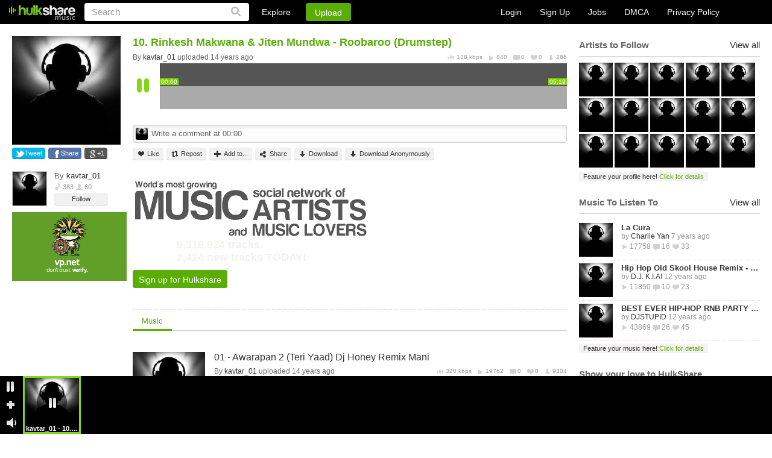

--- FILE ---
content_type: text/html
request_url: https://hulkshare.com/ajax/download_pagination.php?op=relatedMusic&ids=5561974%2C6266437%2C5320244%2C10921023%2C10920994%2C&rid=5381780
body_size: 8583
content:
{"isBase64":true,"html":"[base64]\/[base64]\/[base64]\/[base64]"}

--- FILE ---
content_type: text/xml
request_url: https://hulkshare.com/mp3PlayerScripts/flConfigTracks.php?id=5381780
body_size: 387
content:
<hulkshare><tracks><track_5381780><waveform>https://s3.hulkshare.com/waveform/a/6/9/a69205716c316f1c9be39b931fbd2051_f.png?dd=1388548800</waveform><trackIcon>https://s0.hulkshare.com/song_images/120/default.png</trackIcon><ownerIcon>https://s0.hulkshare.com/avatar_images/120/default.png</ownerIcon><mp3><genres><![CDATA[]]></genres></mp3><comments></comments></track_5381780></tracks></hulkshare>

--- FILE ---
content_type: application/javascript
request_url: https://a.exdynsrv.com/video-slider.js
body_size: 13661
content:
(function(exoDynamicParams) {resolver={options:{maxAllowedVastTagRedirects:3,vastTimeout:5e3},sendRequest:function(e,t,r,i){var a=new XMLHttpRequest;a.onreadystatechange=i,a.open("GET",e,!0),a.withCredentials=t,a.timeout=r,a.send()},processUrl:function(e,t){this.resolveVastTag(e,0,{tracking:[],stopTracking:[],impression:[],clicktracking:[],vastLoaded:!1,videoCta:[]},t)},resolveVastTag:function(e,t,r,i){var a=this;e&&""!=e?(t<=a.options.maxAllowedVastTagRedirects&&a.sendRequest(e,!0,a.options.vastTimeout,(function(){var e=this;if(4!==e.readyState||404!==e.status)if(4!==e.readyState||0!==e.status){if(4===e.readyState&&200===e.status)if(4!==e.readyState||200===e.status){try{var n=e.responseXML}catch(e){return void a.stopProcessAndReportError(5)}if(n){if(a.inLineFound=a.hasInLine(n),!a.inLineFound&&a.hasVastAdTagUri(n)){var s=a.getVastAdTagUriFromWrapper(n);if(!s)return void a.stopProcessAndReportError(7);a.resolveVastTag(s,t,r,i)}t>a.options.maxAllowedVastTagRedirects&&!a.inLineFound?a.stopProcessAndReportError(8):a.processVastXml(n,r,i)}else a.stopProcessAndReportError(6)}else a.stopProcessAndReportError(4)}else a.stopProcessAndReportError(3);else a.stopProcessAndReportError(2)})),t++):a.stopProcessAndReportError(1)},processVastXml:function(e,t,r){var i=this;if(e){var a=e.getElementsByTagName("Impression");null!==a&&i.registerImpressionEvents(a,t);var n=e.getElementsByTagName("Error");null!==n&&i.registerErrorEvents(n,t);var s=null,o=null,l=null,g=e.getElementsByTagName("Extensions");if(g.length&&g[0].getElementsByTagName("Extension").length){var c=g[0].getElementsByTagName("TitleCTA");if(c.length){var d=c[0].getElementsByTagName("DisplayUrl"),h=c[0].getElementsByTagName("PCText"),u=c[0].getElementsByTagName("Tracking");null!=d&&d.length>0&&(s=this.extractNodeData(d[0])),null!=h&&h.length>0&&(o=this.extractNodeData(h[0])),null!=u&&u.length>0&&(l=this.extractNodeData(u[0]));var m={displayUrl:s,ctaText:o,tracking:l};t.videoCta.push(m)}}var p=e.getElementsByTagName("Creative");if(void 0!==p&&p.length){var v,T=p[0].getElementsByTagName("Linear");if(null!=T&&T.length){var f=T[0];i.registerTrackingEvents(f,t),v=i.getClickTrackingEvents(f),i.registerClickTracking(v,t),!i.hasVastAdTagUri(e)&&i.hasInLine(e)&&(t.adFinished=!1,t.adType="linear",t.skipoffset=i.convertTimeStringToSeconds(f.getAttribute("skipoffset")),t.clickthroughUrl=i.getClickThroughUrlFromLinear(f),t.duration=i.getDurationFromLinear(f),t.mediaFile=i.getMediaFileFromLinear(f),t.mediaFileDetails=i.getMediaFileAttributesFromLinear(f),t.iconClick=i.getIconClickThroughFromLinear(f))}var y=p[0].getElementsByTagName("NonLinearAds");if(null!=y&&y.length){var N=y[0];i.registerTrackingEvents(N,t),v=i.getNonLinearClickTrackingEvents(N),i.registerClickTracking(v,t),!i.hasVastAdTagUri(e)&&i.hasInLine(e)&&(t.adType="nonLinear",t.clickthroughUrl=i.getClickThroughUrlFromNonLinear(N),t.duration=i.getDurationFromNonLinear(N),t.dimension=i.getDimensionFromNonLinear(N),t.staticResource=i.getStaticResourceFromNonLinear(N),t.creativeType=i.getCreativeTypeFromStaticResources(N))}!i.hasVastAdTagUri(e)&&i.hasInLine(e)&&(void 0!==t.mediaFile||void 0!==t.staticResource?r(t):i.stopProcessAndReportError(10))}else i.stopProcessAndReportError(11)}else i.stopProcessAndReportError(9)},registerTrackingEvents:function(e,t){for(var r=this.getTrackingFromLinear(e),i="",a=0,n=0;n<r.length;n++)switch(i=r[n].getAttribute("event")){case"start":case"firstQuartile":case"midpoint":case"thirdQuartile":case"complete":void 0===t.tracking[i]&&(t.tracking[i]=[]),void 0===t.stopTracking[i]&&(t.stopTracking[i]=[]),t.tracking[i].push(r[n].childNodes[0].nodeValue),t.stopTracking[i]=!1;break;case"progress":void 0===t.tracking[i]&&(t.tracking[i]=[]),a=this.convertTimeStringToSeconds(r[n].getAttribute("offset")),void 0===t.tracking[i][a]&&(t.tracking[i][a]={elements:[],stopTracking:!1}),t.tracking[i][a].elements.push(r[n].childNodes[0].nodeValue)}},stopProcessAndReportError:function(e){console.log("VAST: failed with error "+e)},hasInLine:function(e){var t=e.getElementsByTagName("InLine");return void 0!==t&&t.length},hasVastAdTagUri:function(e){var t=e.getElementsByTagName("VASTAdTagURI");return void 0!==t&&t.length},extractNodeData:function(e){for(var t="",r=0;r<e.childNodes.length;r++){var i=e.childNodes[r];8===i.nodeType||3===i.nodeType&&/^\s*$/.test(i.nodeValue)||(t+=i.nodeValue)}return t.replace(/(^\s+|\s+$)/g,"")},getVastAdTagUriFromWrapper:function(e){var t=e.getElementsByTagName("Wrapper");if(void 0!==t&&t.length){var r=t[0].getElementsByTagName("VASTAdTagURI");if(r.length)return this.extractNodeData(r[0])}return!1},getMediaFilesFromLinear:function(e){var t=e.getElementsByTagName("MediaFiles");return t.length?t[0].getElementsByTagName("MediaFile"):[]},getMediaFileFromLinear:function(e){var t,r=this.getMediaFilesFromLinear(e);return r.length&&(t=this.extractNodeData(r[0])),t},getIconClickThroughFromLinear:function(e){var t=e.getElementsByTagName("IconClickThrough");return t.length?this.extractNodeData(t[0]):(void 0!==this.displayOptions&&void 0!==this.displayOptions.vastOptions&&(this.displayOptions.vastOptions.adCTAText=!1),"")},getStaticResourceFromNonLinear:function(e){for(var t,r=this.getStaticResourcesFromNonLinear(e),i=0;i<r.length;i++)if(r[i].getAttribute("type")||(t=this.extractNodeData(r[i])),void 0!==this.displayOptions&&void 0!==this.displayOptions.staticResource&&r[i].getAttribute("type")===this.displayOptions.staticResource)return this.extractNodeData(r[i]);return t},getClickTrackingEvents:function(e){var t=[],r=e.getElementsByTagName("VideoClicks");if(r.length){var i=r[0].getElementsByTagName("ClickTracking");if(i.length)for(var a=0;a<i.length;a++){var n=this.extractNodeData(i[a]);t.push(n)}}return t},getNonLinearClickTrackingEvents:function(e){var t=[];if(e.getElementsByTagName("NonLinear").length){var r=e.getElementsByTagName("NonLinearClickTracking");if(r.length)for(var i=0;i<r.length;i++){var a=this.extractNodeData(r[i]);t.push(a)}}return t},getTrackingFromLinear:function(e){var t=e.getElementsByTagName("TrackingEvents");return t.length?t[0].getElementsByTagName("Tracking"):[]},getDurationFromLinear:function(e){var t=e.getElementsByTagName("Duration");if(t.length&&void 0!==t[0].childNodes[0]){var r=this.extractNodeData(t[0]);return this.convertTimeStringToSeconds(r)}return!1},getDurationFromNonLinear:function(e){var t=0,r=e.getElementsByTagName("NonLinear");return r.length&&void 0!==r[0].getAttribute("minSuggestedDuration")&&(t=this.convertTimeStringToSeconds(r[0].getAttribute("minSuggestedDuration"))),t},getClickThroughUrlFromLinear:function(e){var t=e.getElementsByTagName("VideoClicks");if(t.length){var r=t[0].getElementsByTagName("ClickThrough");if(r.length)return this.extractNodeData(r[0])}return!1},getClickThroughUrlFromNonLinear:function(e){var t="";if(e.getElementsByTagName("NonLinear").length){var r=e.getElementsByTagName("NonLinearClickThrough");r.length&&(t=this.extractNodeData(r[0]))}return t},getDimensionFromNonLinear:function(e){var t={width:null,height:null},r=e.getElementsByTagName("NonLinear");return r.length&&(void 0!==r[0].getAttribute("width")&&(t.width=r[0].getAttribute("width")),void 0!==r[0].getAttribute("height")&&(t.height=r[0].getAttribute("height"))),t},getCreativeTypeFromStaticResources:function(e){var t="",r=e.getElementsByTagName("NonLinear");return r.length&&void 0!==r[0].childNodes[0]&&(t=r[0].getElementsByTagName("StaticResource")[0].getAttribute("creativeType")),t.toLowerCase()},convertTimeStringToSeconds:function(e){if(e&&e.match(/^(\d){2}(:[0-5][0-9]){2}(.(\d){1,3})?$/)){var t=e.split(":");return 3600*parseInt(t[0],10)+60*parseInt(t[1],10)+parseInt(t[2],10)}return!1},registerClickTracking:function(e,t){if(e.length)for(var r=0;r<e.length;r++)""!=e[r]&&t.clicktracking.push(e[r])},registerImpressionEvents:function(e,t){if(e.length)for(var r=0;r<e.length;r++){var i=this.extractNodeData(e[r]);t.impression.push(i)}},registerErrorEvents:function(e,t){null!=e&&1===e.length&&1===e[0].childNodes.length&&(t.errorUrl=e[0].childNodes[0].nodeValue)},getMediaFileAttributesFromLinear:function(e){var t,r,i=this.getMediaFilesFromLinear(e);return i.length&&(t=i[0].getAttribute("delivery"),r=i[0].getAttribute("type")),{delivery:t,type:r}}},streaming={video:null,source:null,dashPlayer:null,hlsPlayer:null,dashScriptLoaded:null,hlsScriptLoaded:null,initialiseStreamers:function(e,t,r){this.video=t,this.source=r,this.detachStreamers();let i=this.determineProtocol();switch(e){case"application/dash+xml":this.dashScriptLoaded?this.initialiseDash():(this.dashScriptLoaded=!0,this.requestScript(i+"://"+exoDynamicParams.adsSubdomain+"/js/vast_dash.js",this.initialiseDash.bind(this)));break;case"application/x-mpegURL":case"application/vnd.apple.mpegurl":this.hlsScriptLoaded||window.Hls?this.initialiseHls():(this.hlsScriptLoaded=!0,this.requestScript(i+"://"+exoDynamicParams.adsSubdomain+"/js/vast_hls.js",this.initialiseHls.bind(this)))}},initialiseDash:function(){this.dashPlayer=dashjs.MediaPlayer().create(),this.dashPlayer.updateSettings({debug:{logLevel:dashjs.Debug.LOG_LEVEL_NONE}}),this.dashPlayer.initialize(this.video,this.source.getAttribute("src"),!1)},initialiseHls:function(){if(Hls.isSupported()){var e=new Hls({p2pConfig:{logLevel:!1},enableWebVTT:!1,enableCEA708Captions:!1,maxMaxBufferLength:10,maxBufferSize:20971520});e.attachMedia(this.video),e.loadSource(this.source.getAttribute("src")),this.hlsPlayer=e}else console.log("Media type not supported by this browser. (application/x-mpegURL)")},detachStreamers:function(){this.dashPlayer?(this.dashPlayer.reset(),this.dashPlayer=!1):this.hlsPlayer&&(this.hlsPlayer.detachMedia(),this.hlsPlayer=!1)},requestScript:function(e,t){var r=document.getElementsByTagName("head")[0],i=document.createElement("script");i.type="text/javascript",i.src=e,i.onreadystatechange=t,i.onload=t,r.appendChild(i)},determineProtocol:function(){return"https:"===location.protocol?"https":"http"}},window.VastSupport={VastResolver:resolver,VastStreaming:streaming};/*! npm.im/iphone-inline-video 2.2.2 */
var enableInlineVideo=function(){"use strict";/*! npm.im/intervalometer */
function e(e,i,n,r){function t(n){d=i(t,r),e(n-(a||n)),a=n}var d,a;return{start:function(){d||t(0)},stop:function(){n(d),d=null,a=0}}}function i(i){return e(i,requestAnimationFrame,cancelAnimationFrame)}function n(e,i,n){function r(r){n&&!n(e,i)||r.stopImmediatePropagation()}return e.addEventListener(i,r),r}function r(e,i,n,r){function t(){return n[i]}function d(e){n[i]=e}r&&d(e[i]),Object.defineProperty(e,i,{get:t,set:d})}function t(e,i,n){n.addEventListener(i,function(){return e.dispatchEvent(new Event(i))})}function d(e,i){Promise.resolve().then(function(){e.dispatchEvent(new Event(i))})}function a(e){var i=new Audio;return t(e,"play",i),t(e,"playing",i),t(e,"pause",i),i.crossOrigin=e.crossOrigin,i.src=e.src||e.currentSrc||"data:",i}function u(e,i,n){(m||0)+200<Date.now()&&(e[h]=!0,m=Date.now()),n||(e.currentTime=i),k[++T%3]=100*i|0}function o(e){return e.driver.currentTime>=e.video.duration}function s(e){var i=this;i.video.readyState>=i.video.HAVE_FUTURE_DATA?(i.hasAudio||(i.driver.currentTime=i.video.currentTime+e*i.video.playbackRate/1e3,i.video.loop&&o(i)&&(i.driver.currentTime=0)),u(i.video,i.driver.currentTime)):i.video.networkState===i.video.NETWORK_IDLE&&0===i.video.buffered.length&&i.video.load(),i.video.ended&&(delete i.video[h],i.video.pause(!0))}function c(){var e=this,i=e[g];if(e.webkitDisplayingFullscreen)return void e[E]();"data:"!==i.driver.src&&i.driver.src!==e.src&&(u(e,0,!0),i.driver.src=e.src),e.paused&&(i.paused=!1,0===e.buffered.length&&e.load(),i.driver.play(),i.updater.start(),i.hasAudio||(d(e,"play"),i.video.readyState>=i.video.HAVE_ENOUGH_DATA&&d(e,"playing")))}function v(e){var i=this,n=i[g];n.driver.pause(),n.updater.stop(),i.webkitDisplayingFullscreen&&i[w](),n.paused&&!e||(n.paused=!0,n.hasAudio||d(i,"pause"),i.ended&&!i.webkitDisplayingFullscreen&&(i[h]=!0,d(i,"ended")))}function p(e,n){var r={};e[g]=r,r.paused=!0,r.hasAudio=n,r.video=e,r.updater=i(s.bind(r)),n?r.driver=a(e):(e.addEventListener("canplay",function(){e.paused||d(e,"playing")}),r.driver={src:e.src||e.currentSrc||"data:",muted:!0,paused:!0,pause:function(){r.driver.paused=!0},play:function(){r.driver.paused=!1,o(r)&&u(e,0)},get ended(){return o(r)}}),e.addEventListener("emptied",function(){var i=!r.driver.src||"data:"===r.driver.src;r.driver.src&&r.driver.src!==e.src&&(u(e,0,!0),r.driver.src=e.src,i||!n&&e.autoplay?r.driver.play():r.updater.stop())},!1),e.addEventListener("webkitbeginfullscreen",function(){e.paused?n&&0===r.driver.buffered.length&&r.driver.load():(e.pause(),e[E]())}),n&&(e.addEventListener("webkitendfullscreen",function(){r.driver.currentTime=e.currentTime}),e.addEventListener("seeking",function(){k.indexOf(100*e.currentTime|0)<0&&(r.driver.currentTime=e.currentTime)}))}function l(e){var i=e[h];return delete e[h],!e.webkitDisplayingFullscreen&&!i}function f(e){var i=e[g];e[E]=e.play,e[w]=e.pause,e.play=c,e.pause=v,r(e,"paused",i.driver),r(e,"muted",i.driver,!0),r(e,"playbackRate",i.driver,!0),r(e,"ended",i.driver),r(e,"loop",i.driver,!0),n(e,"seeking",function(e){return!e.webkitDisplayingFullscreen}),n(e,"seeked",function(e){return!e.webkitDisplayingFullscreen}),n(e,"timeupdate",l),n(e,"ended",l)}function y(e,i){if(void 0===i&&(i={}),!e[g]){if(!i.everywhere){if(!b)return;if(!(i.iPad||i.ipad?/iPhone|iPod|iPad/:/iPhone|iPod/).test(navigator.userAgent))return}e.pause();var n=e.autoplay;e.autoplay=!1,p(e,!e.muted),f(e),e.classList.add("IIV"),e.muted&&n&&(e.play(),e.addEventListener("playing",function i(){e.autoplay=!0,e.removeEventListener("playing",i)})),/iPhone|iPod|iPad/.test(navigator.platform)||console.warn("iphone-inline-video is not guaranteed to work in emulated environments")}}var m,b="object"==typeof document&&"object-fit"in document.head.style&&!matchMedia("(-webkit-video-playable-inline)").matches,g="bfred-it:iphone-inline-video",h="bfred-it:iphone-inline-video:event",E="bfred-it:iphone-inline-video:nativeplay",w="bfred-it:iphone-inline-video:nativepause",k=[],T=0;return y}();
!function(){var e="https:"!==document.location.protocol&&"http:"!==document.location.protocol?"https:":document.location.protocol;window.ExoOutstreamSliderCommon=function(){},null!==window.VastSupport?ExoOutstreamSliderCommon.prototype={randStr:function(e,t){for(var i="",n=t||"ABCDEFGHIJKLMNOPQRSTUVWXYZabcdefghijklmnopqrstuvwxyz0123456789",a=0;a<e;a++)i+=n.charAt(Math.floor(Math.random()*n.length));return i},visibility:function(){var e,t,i={hidden:"visibilitychange",webkitHidden:"webkitvisibilitychange",mozHidden:"mozvisibilitychange",msHidden:"msvisibilitychange"};for(e in i)if(e in document){t=i[e];break}return function(i){return i&&document.addEventListener(t,i),!document[e]}},setCookie:function(e,t,i){i=parseInt(i,10);var n=new Date;n.setMinutes(n.getMinutes()+i);var a=encodeURI(t)+"; expires="+n.toUTCString()+";path=/";document.cookie=e+"="+a},getCookie:function(e){var t,i,n,a=document.cookie.split(";");for(t=0;t<a.length;t++)if(i=a[t].substr(0,a[t].indexOf("=")),n=a[t].substr(a[t].indexOf("=")+1),(i=i.replace(/^\s+|\s+$/g,""))===e)return decodeURI(n)},createElementFromHTML:function(e){var t=document.createElement("div");return t.innerHTML=e.trim(),t.firstChild},replacePlaceholders:function(e,t){for(var i in e){var n=new RegExp("{{"+i+"}}","g");t=t.replace(n,e[i])}return t},generateCssEl:function(e,t,i,n,a){var o=document.createElement("style"),r={main_el_id:e,screen_density:t,density_width:i,maximum_width:n};return o.innerHTML=this.replacePlaceholders(r,a),o},generateDomEl:function(e,t,i,n,a){var o={main_el_id:e};return o.branding=i?this.replacePlaceholders(o,this.tplBrand):"",o.displayUrl=this.ctaEnabled&&n?this.replacePlaceholders(o,this.tplDisplayUrl):"",o.ctaText=this.ctaEnabled&&a?this.replacePlaceholders(o,this.tplCtaText):"",this.createElementFromHTML(this.replacePlaceholders(o,t))},VastResolver:window.VastSupport.VastResolver,callUris:function(e){for(var t=0;t<e.length;t++)(new Image).src=e[t]},scheduleTrackingEvent:function(e,t,i){0==(t=Math.floor(t))&&this.trackSingleEvent(e,"start"),void 0!==e.tracking.progress&&e.tracking.progress.length&&void 0!==e.tracking.progress[t]&&this.trackSingleEvent(e,"progress",t),t==Math.floor(i/4)&&this.trackSingleEvent(e,"firstQuartile"),t==Math.floor(i/2)&&this.trackSingleEvent(e,"midpoint"),t==Math.floor(3*i/4)&&this.trackSingleEvent(e,"thirdQuartile"),t>=i-1&&this.trackSingleEvent(e,"complete")},trackSingleEvent:function(e,t,i){var n=[];switch(n.length=0,t){case"start":case"firstQuartile":case"midpoint":case"thirdQuartile":case"complete":!1===e.stopTracking[t]&&(null!==e.tracking[t]&&(n=e.tracking[t]),e.stopTracking[t]=!0);break;case"progress":!1===e.tracking.progress[i].stopTracking&&(n=e.tracking.progress[i].elements,e.tracking.progress[i].stopTracking=!0)}this.callUris(n)},displayAd:function(t,i,n,a,o,r,s,l,c,d,m,u,p,v,g=null){if(this.ctaEnabled=isNaN(v)||v>0,d=isNaN(d)||d>30?25:d,"ExoOutstream"===this.constructorName){d=i=0;var h=0;a="repeat",u=this.sanitizeMaxWidth(u)}n=isNaN(n)?0:n,p=null==p||p,this.main_el_id="exo_slider_"+t+"_"+this.randStr(2);var y="zone-closed-"+t,_=isNaN(o)||o>0?1:0;if(!p||!this.getCookie(y)){var f=this,k="";if(Object.keys(g).length)for(var E in g)k="&"+E+"="+g[E];this.containerHasRoom()&&this.VastResolver.processUrl(e+"//"+exoDynamicParams.syndicationDomain+"/splash.php?idzone="+t+(isNaN(r)?"":"&sub="+r)+(isNaN(s)?"":"&sub2="+s)+(isNaN(l)?"":"&sub3="+l)+(isNaN(c)?"":"&cat="+c)+(void 0===p?"":"&cookieconsent="+p)+(void 0===m?"":"&tags="+m)+k,(function(e){var t=0,o=!1;if("linear"===e.adType){var r=e.mediaFile,s=void 0!==e.videoCta&&e.videoCta.length>0&&void 0!==e.videoCta[0].displayUrl&&"string"==typeof e.videoCta[0].displayUrl?e.videoCta[0].displayUrl:"",l=void 0!==e.videoCta&&e.videoCta.length>0&&void 0!==e.videoCta[0].ctaText&&"string"==typeof e.videoCta[0].ctaText?e.videoCta[0].ctaText:"",c=void 0!==e.videoCta&&e.videoCta.length>0&&void 0!==e.videoCta[0].tracking&&"string"==typeof e.videoCta[0].tracking?e.videoCta[0].tracking:"";if(void 0!==e.videoCta&&Object.prototype.hasOwnProperty.call(e.videoCta,"length")&&e.videoCta.length>0)for(var m=e.videoCta.length-1;m>=0;m--){s=e.videoCta[m].displayUrl,l=e.videoCta[m].ctaText,c=e.videoCta[m].tracking;break}var v=f.generateCssEl(f.main_el_id,d,h,u,f.styleSheet),g=f.generateDomEl(f.main_el_id,f.tplMain,_,s,l);f.videoStyle(v,g);var k=document.getElementById(f.main_el_id),E=document.getElementById(f.main_el_id+"_source"),C=document.getElementById(f.main_el_id+"_video"),b=document.getElementById(f.main_el_id+"_progress"),w=document.getElementById(f.main_el_id+"_close"),x=document.getElementById(f.main_el_id+"_close_text"),T=document.getElementById(f.main_el_id+"_close_x"),B=document.getElementById(f.main_el_id+"_mute_button"),L=document.getElementById(f.main_el_id+"_mute_on"),I=document.getElementById(f.main_el_id+"_mute_off"),M=document.getElementById(f.main_el_id+"_replay_button"),S=document.getElementById(f.main_el_id+"_network_link");e.mediaFileDetails&&"streaming"===e.mediaFileDetails.delivery&&VastSupport.VastStreaming.initialiseStreamers(e.mediaFileDetails.type,C,E),f.ctaEnabled&&f.setCtaElements(l,s,c),_&&exoDynamicParams.showBranding&&(S.innerHTML=decodeURIComponent(escape(atob(exoDynamicParams.brandingName))),S.setAttribute("href","http://"+decodeURIComponent(escape(atob(exoDynamicParams.networkDomain)))));var U=function(){o=!0,f.resizeWrapper(k,C),f.displayCta(l,C),f.calculateWrapperByDensityToMobile(k,d,C),t>=1||(setTimeout((function(){k.classList.remove("exo_notransition"),g.style.right=0}),100),void 0!==e.impression&&Array.isArray(e.impression)&&f.callUris(e.impression),f.checkUcBrowser()&&f.fixUcBrowser())};f.displayVideoOutstream(f.main_el_id,U,u),E.setAttribute("src",r),C.muted=!0,N(),_&&S.addEventListener("click",(function(e){e.stopImmediatePropagation()})),B.addEventListener("click",(function(e){e.stopPropagation(),C.muted=!C.muted,N()})),f.visibility((function(){visibility()||!o?visibility()&&o&&C.paused&&C.play():C.pause()})),k.addEventListener("click",(function(){f.bindClick(C)&&(window.open(e.clickthroughUrl),void 0!==e.clicktracking&&f.callUris(e.clicktracking))})),C.addEventListener("ended",(function(){o=!1,t++,"repeat"===a?(M.style.display="block",M.addEventListener("click",D)):P()}),!1),"ExoOutstream"===f.constructorName&&H(),C.addEventListener("timeupdate",(function(){f.scheduleTrackingEvent(e,C.currentTime,C.duration);var n=C.currentTime/C.duration*100;b.style.width=n+"%",i>C.currentTime&&t<1?(x&&(x.innerHTML="Close ad in "+Math.ceil(i-C.currentTime)+" sec"),T&&(T.style.display="none")):H()})),window.addEventListener("resize",(function(){f.resizeWrapper(k,C)}),!1),f.playPromise(f.main_el_id,C,U)}function N(){C.muted?(L.style.display="block",I.style.display="none"):(L.style.display="none",I.style.display="block")}function P(){k.classList.remove("exo_notransition"),f.closeDivAnnimation(g),setTimeout((function(){g.style.display="none"}),1e3)}function D(e){e.stopPropagation(),b.classList.add("exo_notransition"),b.style.width="0px",M.removeEventListener("click",D),M.style.display="none",C.play().then((function(){o=!0,b.classList.remove("exo_notransition")}))}function H(){x&&(x.innerHTML="Close ad"),T&&(T.style.display="block"),w.addEventListener("click",(function(e){e.stopPropagation(),p&&f.setCookie(y,!0,n),C.pause(),o=!1,P()}))}}))}},checkUcBrowser:function(){return navigator.userAgent.indexOf(" UCBrowser/")>=0},fixUcBrowser:function(){document.getElementById(this.main_el_id).classList.contains("ucBrowser")||document.getElementById(this.main_el_id).classList.add("ucBrowser")},displayVideoOutstream:function(e,t,i){},videoStyle:function(e,t){},closeDivAnnimation:function(e){},playPromise:function(e,t,i){},resizeWrapper:function(e,t){},containerHasRoom:function(){},bindClick:function(e){},sanitizeMaxWidth:function(e){},calculateWrapperByDensityToMobile:function(e,t,i){},setCtaElements:function(e,t,i){var n=document.getElementById(this.main_el_id+"_cta_wrapper"),a=document.getElementById(this.main_el_id+"_display_url"),o=document.getElementById(this.main_el_id+"_cta_text"),r=function(e){window.open(i,"_blank"),e.stopImmediatePropagation()};n.addEventListener("click",r),null!==o&&""!==e&&""!==i&&(o.innerHTML=e,o.addEventListener("click",r)),null!==a&&""!==t&&(a.innerHTML=t,a.addEventListener("click",r))},displayCta:function(e,t){var i=document.getElementById(this.main_el_id+"_cta_wrapper");this.ctaEnabled&&i&&""!==e&&(i.style.display="block")},constructorName:"ExoOutstreamSliderCommon"}:console.warn("VastSupport library is missing.")}();window.ExoSlider=function(){},ExoSlider.prototype=function(i){function e(){}return e.prototype=i,new e}(ExoOutstreamSliderCommon.prototype),ExoSlider.prototype.constructor=ExoSlider,ExoSlider.prototype.constructorName="ExoSlider",ExoSlider.prototype.main_el_id=null,ExoSlider.prototype.ctaEnabled=!1,ExoSlider.prototype.styleSheet="        #{{main_el_id}}.exo_wrapper {            position: fixed;            right: -426px;            bottom: 0;            z-index: 9999;            -webkit-transition-duration: 1s;            -moz-transition-duration: 1s;            -o-transition-duration: 1s;            transition-duration: 1s;            max-width: 426px;            max-height: 240px;            cursor: pointer;            -webkit-tap-highlight-color: rgba(0,0,0,0);            display: table;        }        #{{main_el_id}}_video_container {             position: relative;            background: rgba(0, 0, 0, 0.7);        }        #{{main_el_id}} video {            pointer-events: none;            max-width: 100%;            max-height: 320px;            display: table;            margin: 0px auto;        }        #{{main_el_id}}.ucBrowser {            z-index:99999999;        }        #{{main_el_id}}.ucBrowser .exo_close{            margin: 4px;            background:none;            top:-20px;        }        #{{main_el_id}}.ucBrowser .exo_link{            width:100%;        }        #{{main_el_id}} .exo_link {            color: rgb(255, 255, 255);            font-size: 12px;            font-family: Roboto, sans-serif, Verdana, Arial;            padding: 0px 5px;            background: rgba(0, 0, 0, 0.7);            text-decoration: none;            position: relative;            display: inline-block;            line-height: 20px;            box-sizing: border-box;        }        #{{main_el_id}} .exo_close {            pointer-events: auto;            position: absolute;            margin: 8px;            user-select: none;            right: 0px;            top: 0px;            cursor: pointer;            z-index: 9999;        }        #{{main_el_id}} .exo_close:hover {            opacity: 1;        }        #{{main_el_id}}_display_url_box {            width: 100%;            font-size: 2vh;        }        #{{main_el_id}}_exo_cta_text_box {            background: rgba(236, 188, 27, 1) !important;            border-radius: 3px;            padding: 6px 10px;            justify-content: center;            flex-shrink: 0;        }        #{{main_el_id}}_exo_cta_text_box:hover {            background: rgb(255, 205, 55) !important;        }        #{{main_el_id}}_exo_display_url_box {            margin-right: 5px;            overflow: hidden;        }        #{{main_el_id}}_exo_cta_text_box, #{{main_el_id}}_exo_display_url_box {            display: flex;            align-items: center;            flex-direction: row;        }        #{{main_el_id}}_cta_text, #{{main_el_id}}_display_url {            font-size: 9px;            font-family: Roboto, sans-serif, Verdana, Arial;            text-decoration: none;        }        #{{main_el_id}}_cta_text {            font-size: 9px;            text-transform: uppercase;            color: rgba(34, 33, 31, 1);            margin-right: 2px;            flex-shrink: 0;        }        #{{main_el_id}}_cta_text_link_icon {            flex: none;        }        #{{main_el_id}}_display_url {            color: rgba(236, 188, 27, 1);            display: flex;            align-items: center;            letter-spacing: 0.01em;            margin: 3px;            overflow: hidden;            white-space: nowrap;            text-overflow: ellipsis;            display: inline-block;        }        #{{main_el_id}}_exo_display_url_box:hover #{{main_el_id}}_display_url {            color: rgb(255, 205, 55) !important;        }        #{{main_el_id}}_display_url_ad_icon {            background: rgba(236, 188, 27, 1);            color: rgba(34, 33, 31, 1);            display: flex;            align-items: center;            display: flex;            flex-direction: column;            align-items: flex-start;            padding: 2px;            border-radius: 1px;        }        #{{main_el_id}}_exo_display_url_box:hover #{{main_el_id}}_display_url_ad_icon {            background: rgb(255, 205, 55);        }        #{{main_el_id}}_display_url_link_icon {            flex: none;        }        #{{main_el_id}}_exo_display_url_box:hover #{{main_el_id}}_display_url_link_icon path {            fill: rgb(255, 205, 55);        }        #{{main_el_id}}_cta_wrapper {            background: rgba(34, 33, 31, 1);            padding: 10px;            cursor: pointer;            display: flex !important;            justify-content: space-between;            flex-direction: row;            width: inherit;            overflow: hidden;        }        #{{main_el_id}}:hover > #{{main_el_id}}_cta_wrapper {            background: rgb(44, 44, 44);        }        #{{main_el_id}} .progress_exo_wrapper {            position: absolute;            width: calc(100% - 30px);            height: 3px;            left: 15px;            bottom: 15px;            background: rgba(255, 255, 255, 0.25);        }        #{{main_el_id}} .progress_exo_wrapper:hover  {            background: rgba(255, 255, 255, 0.35);        }        #{{main_el_id}} .exo_progressbar {            width: 0%;            height: 100%;            background: rgba(249, 211, 0, 0.8);            transition: width 0.6s linear 0s;        }        #{{main_el_id}} .progress_exo_wrapper:hover .exo_progressbar {            background: rgb(255, 205, 55);        }        #{{main_el_id}}_replay_button {            top:50%;            left:50%;            transform: translate(-50%, -50%);            height: 70px;            width: 70px;            position: absolute;            border-radius: 50%;            background: rgba(0, 0, 0, 0.7);            display: none;        }        #{{main_el_id}}_mute_button {            border-radius: 5px;            position: absolute;            left: 15px;            bottom: 28px;            background: rgba(0, 0, 0, 0.7);            height: 30px;            width: 30px;            opacity: 0.85;        }        #{{main_el_id}}_mute_button:hover {                opacity: 1;            }        #{{main_el_id}}_mute_button svg {            position: absolute;            top:50%;            left:50%;            transform: translate(-50%, -50%);            fill: #FFFFFF;            display: none;            width: calc(100% - 10px);            height: calc(100% - 10px);        }        #{{main_el_id}}.exo_notransition, #{{main_el_id}} .exo_notransition {            -webkit-transition: none !important;            -moz-transition: none !important;            -o-transition: none !important;            transition: none !important;        }        video::-webkit-media-controls-start-playback-button {            display: none !important;        }        @media only screen and (max-device-width: 480px) {            #{{main_el_id}}.exo_wrapper {                max-width: calc((16 * {{screen_density}}vh) / 9);                width: 100%;                height: auto !important;            }            #{{main_el_id}}.exo_wrapper video {                max-height: calc({{screen_density}}vh);            }            #{{main_el_id}} .exo_link {                display:none;            }            #{{main_el_id}} .exo_close{                height: 3vh;                padding: 0;            }            #{{main_el_id}}.ucBrowser .exo_close{                top:-3vh;            }            #{{main_el_id}} .exo_close_text{                font-size: 2vh;                height: 3vh;            }            #{{main_el_id}} .exo_close svg {                height: 3vh;                width: 3vw;            }            #{{main_el_id}} .exo_close img {                height: 3vh;            }            #{{main_el_id}} .progress_exo_wrapper{                width: calc(100% - 6vw);                height: 0.5vh;                left: 3vw;                bottom: 2vh;            }            #{{main_el_id}}_mute_button {                border-radius: 1vw;                position: absolute;                right: 2vw;                top: 1vw;                height: 6.5vw;                 width: 6.5vw;                left: 5px;                margin: 5px;            }            #{{main_el_id}}_mute_button svg {                height: 6vw;                width: 6vw;            }            #{{main_el_id}}_replay_button {                height: 13vw;                width: 13vw;            }            #{{main_el_id}}_cta_wrapper {                padding: 3px;                position: relative;            }            #{{main_el_id}}_exo_display_url_box {                display: none;            }            #{{main_el_id}}_exo_cta_text_box {                width: 100%;                z-index: 9999;            }            #{{main_el_id}}_cta_text {                font-size: 3vw;            }            #{{main_el_id}}_cta_text_link_icon {                width: 2.5vw;                height: 2.5vh;            }        }        @media only screen and (max-device-height: 480px) and (orientation:landscape), only screen and (max-device-width: 480px) and (orientation:landscape){            #{{main_el_id}}.exo_wrapper {                max-width: calc({{screen_density}}vw);                height: auto !important;            }            #{{main_el_id}}.exo_wrapper video {                max-height: calc(50vh - ({{screen_density}}vh - 10vh) * -1);            }            #{{main_el_id}} .exo_link {                display:none;            }            #{{main_el_id}} .exo_close{                height: 3vw;                padding: 0.5vw 1vw;            }            #{{main_el_id}}.ucBrowser .exo_close{                top: -3vw;            }            #{{main_el_id}} .exo_close svg {                height: 3vw;                width: 3vh;            }            #{{main_el_id}} .progress_exo_wrapper{                width: calc(100% - 6vh);                height: 0.5vw;                left: 3vh;                bottom: 2vw;            }            #{{main_el_id}}_replay_button {                height: 13vh;                width: 13vh;            }            #{{main_el_id}}_cta_wrapper {                padding: 3px 2px;            }            #{{main_el_id}}_exo_cta_text_box {                width: 100%;            }            #{{main_el_id}}_exo_display_url_box {                display: none;            }        }        ",ExoSlider.prototype.tplMain='        <div id="{{main_el_id}}" class="exo_wrapper">            {{branding}}            <div id="{{main_el_id}}_video_container" playsinline="" webkit-playsinline="">                <video id="{{main_el_id}}_video" muted playsinline="" webkit-playsinline="">                    <source id="{{main_el_id}}_source" src="">                </video>                <div id="{{main_el_id}}_close" class="exo_close">                    <img id="{{main_el_id}}_close_x" src="'+exoDynamicParams.closeImgCircle+'" alt="Close Button" class="" />                </div>                <div id="{{main_el_id}}_replay_button">                    <svg style="fill: #FFFFFF;" viewBox="4 4.5 27 27" xmlns="http://www.w3.org/2000/svg">                        <path d="M 18,11 V 7 l -5,5 5,5 v -4 c 3.3,0 6,2.7 6,6 0,3.3 -2.7,6 -6,6 -3.3,0 -6,-2.7 -6,-6 h -2 c 0,4.4 3.6,8 8,8 4.4,0 8,-3.6 8,-8 0,-4.4 -3.6,-8 -8,-8 z"/>                    </svg>                </div>                <div id="{{main_el_id}}_mute_button">                    <svg id="{{main_el_id}}_mute_off" viewBox="0 0 15 19" xmlns="http://www.w3.org/2000/svg">                        <path d="m0 5.5924v5.8152h3.7778l4.7222 4.8461v-15.507l-4.7222 4.8461h-3.7778zm12.75 2.9076c0-1.7155-0.9633-3.1887-2.3611-3.9059v7.8021c1.3978-0.7075 2.3611-2.1807 2.3611-3.8962zm-2.3611-8.5v1.9966c2.7294 0.83352 4.7222 3.431 4.7222 6.5034 0 3.0724-1.9928 5.6699-4.7222 6.5034v1.9966c3.7872-0.882 6.6111-4.3518 6.6111-8.5 0-4.1482-2.8239-7.618-6.6111-8.5z"/>                    </svg>                    <svg id="{{main_el_id}}_mute_on" viewBox="0 0 15 19" xmlns="http://www.w3.org/2000/svg">                        <path d="m12.75 8.5c0-1.6717-0.9633-3.1072-2.3611-3.8061v2.0872l2.3139 2.3139c0.0283-0.18889 0.0472-0.38722 0.0472-0.595zm2.3611 0c0 0.88778-0.1889 1.7189-0.51 2.4933l1.4261 1.4261c0.6234-1.1711 0.9728-2.5027 0.9728-3.9194 0-4.0422-2.8239-7.4233-6.6111-8.2828v1.9456c2.7294 0.81222 4.7222 3.3433 4.7222 6.3372zm-13.912-8.5l-1.1994 1.1994 4.4672 4.4672h-4.4672v5.6666h3.7778l4.7222 4.7223v-6.3562l4.0139 4.0139c-0.6328 0.4911-1.3411 0.8784-2.125 1.1145v1.9455c1.3033-0.2927 2.4839-0.8972 3.485-1.7094l1.9267 1.9361 1.1994-1.1994-8.5-8.5-7.3006-7.3006zm7.3006 0.94444l-1.9739 1.9739 1.9739 1.9739v-3.9478z"/>                    </svg>                </div>                <div class="progress_exo_wrapper">                    <div id="{{main_el_id}}_progress" class="exo_progressbar">                    </div>                </div>            </div>            <div id="{{main_el_id}}_cta_wrapper">                {{displayUrl}}                {{ctaText}}            </div>        </div>        ',ExoSlider.prototype.tplBrand='<a id="{{main_el_id}}_network_link" target="_blank" href="" class="exo_link"></a>',ExoSlider.prototype.tplDisplayUrl='        <div id="{{main_el_id}}_exo_display_url_box">            <svg id="{{main_el_id}}_display_url_ad_icon" width="10" height="8" viewBox="0 0 15 10" fill="none" xmlns="http://www.w3.org/2000/svg">                <path d="M4.18945 1.60547L1.64062 9H0.0996094L3.31055 0.46875H4.29492L4.18945 1.60547ZM6.32227 9L3.76758 1.60547L3.65625 0.46875H4.64648L7.86914 9H6.32227ZM6.19922 5.83594V7.00195H1.55859V5.83594H6.19922ZM12.6708 7.6875V0H14.0887V9H12.8055L12.6708 7.6875ZM8.54578 5.90039V5.77734C8.54578 5.29688 8.60242 4.85938 8.7157 4.46484C8.82898 4.06641 8.99305 3.72461 9.20789 3.43945C9.42273 3.15039 9.68445 2.92969 9.99305 2.77734C10.3016 2.62109 10.6493 2.54297 11.036 2.54297C11.4188 2.54297 11.7548 2.61719 12.0438 2.76562C12.3329 2.91406 12.579 3.12695 12.7821 3.4043C12.9852 3.67773 13.1473 4.00586 13.2684 4.38867C13.3895 4.76758 13.4755 5.18945 13.5262 5.6543V6.04688C13.4755 6.5 13.3895 6.91406 13.2684 7.28906C13.1473 7.66406 12.9852 7.98828 12.7821 8.26172C12.579 8.53516 12.3309 8.74609 12.038 8.89453C11.7489 9.04297 11.411 9.11719 11.0243 9.11719C10.6415 9.11719 10.2958 9.03711 9.98719 8.87695C9.6825 8.7168 9.42273 8.49219 9.20789 8.20312C8.99305 7.91406 8.82898 7.57422 8.7157 7.18359C8.60242 6.78906 8.54578 6.36133 8.54578 5.90039ZM9.95789 5.77734V5.90039C9.95789 6.18945 9.98328 6.45898 10.0341 6.70898C10.0887 6.95898 10.1727 7.17969 10.286 7.37109C10.3993 7.55859 10.5458 7.70703 10.7255 7.81641C10.9091 7.92188 11.1278 7.97461 11.3817 7.97461C11.702 7.97461 11.9657 7.9043 12.1727 7.76367C12.3798 7.62305 12.5419 7.43359 12.6591 7.19531C12.7802 6.95312 12.8622 6.68359 12.9052 6.38672V5.32617C12.8817 5.0957 12.8329 4.88086 12.7587 4.68164C12.6884 4.48242 12.5927 4.30859 12.4716 4.16016C12.3505 4.00781 12.2001 3.89062 12.0204 3.80859C11.8446 3.72266 11.6356 3.67969 11.3934 3.67969C11.1356 3.67969 10.9169 3.73438 10.7372 3.84375C10.5575 3.95312 10.4091 4.10352 10.2919 4.29492C10.1786 4.48633 10.0946 4.70898 10.0399 4.96289C9.98523 5.2168 9.95789 5.48828 9.95789 5.77734Z" fill="#22211F"/>            </svg>            <span id="{{main_el_id}}_display_url"></span>            <svg id="{{main_el_id}}_display_url_link_icon" width="12" height="12" viewBox="0 0 20 20" fill="none" xmlns="http://www.w3.org/2000/svg">                <g clip-path="url(#clip0_305_11)">                    <path d="M15.8333 15.8333H4.16667V4.16667H10V2.5H4.16667C3.24167 2.5 2.5 3.25 2.5 4.16667V15.8333C2.5 16.75 3.24167 17.5 4.16667 17.5H15.8333C16.75 17.5 17.5 16.75 17.5 15.8333V10H15.8333V15.8333ZM11.6667 2.5V4.16667H14.6583L6.46667 12.3583L7.64167 13.5333L15.8333 5.34167V8.33333H17.5V2.5H11.6667Z" fill="#ECBC1B"/>                </g>                <defs>                    <clipPath id="clip0_305_11">                        <rect width="20" height="20" fill="white"/>                    </clipPath>                </defs>            </svg>        </div>    ',ExoSlider.prototype.tplCtaText='        <div id="{{main_el_id}}_exo_cta_text_box">            <span id="{{main_el_id}}_cta_text"></span>            <svg id="{{main_el_id}}_cta_text_link_icon" width="11" height="11" viewBox="0 0 20 20" fill="none" xmlns="http://www.w3.org/2000/svg">                <g clip-path="url(#clip0_305_11)">                    <path d="M15.8333 15.8333H4.16667V4.16667H10V2.5H4.16667C3.24167 2.5 2.5 3.25 2.5 4.16667V15.8333C2.5 16.75 3.24167 17.5 4.16667 17.5H15.8333C16.75 17.5 17.5 16.75 17.5 15.8333V10H15.8333V15.8333ZM11.6667 2.5V4.16667H14.6583L6.46667 12.3583L7.64167 13.5333L15.8333 5.34167V8.33333H17.5V2.5H11.6667Z" fill="#22211F"/>                </g>                <defs>                    <clipPath id="clip0_305_11">                        <rect width="20" height="20" fill="white"/>                    </clipPath>                </defs>            </svg>        </div>    ',ExoSlider.prototype.scriptElement=document.body,ExoSlider.prototype.videoStyle=function(i,e){this.scriptElement.appendChild(i),this.scriptElement.appendChild(e)},ExoSlider.prototype.containerHasRoom=function(){return!0},ExoSlider.prototype.calculateWrapperByDensityToMobile=function(i,e,t){if(!this.isMobileDevice())return;if(this.isMobileDeviceLandscape())return void this.resizeHorizontalVideoStyle(i);const o=document.getElementById(this.main_el_id+"_cta_wrapper");this.resizeWrapperForVerticalVideo(i,e,o,t),this.resizeWrapperWidth(i,t,o,e)},ExoSlider.prototype.resizeHorizontalVideoStyle=function(i){if(i.offsetHeight<100){let i=document.getElementById(this.main_el_id+"_mute_button");i.style.height="4.5vh",i.style.width="4.5vh";let e=document.getElementById(this.main_el_id+"_replay_button");e.style.height="30px",e.style.width="30px",document.getElementsByClassName("progress_exo_wrapper")[0].style.bottom="1vh"}},ExoSlider.prototype.resizeWrapperWidth=function(i,e,t,o){const n=null!==t?t.offsetHeight:0,a=i.offsetWidth/i.offsetHeight;let l=(window.outerHeight-n)*(o/100)*a;l>e.offsetWidth&&(l=e.offsetWidth),i.style.maxWidth=l+"px"},ExoSlider.prototype.resizeWrapperForVerticalVideo=function(i,e,t,o){const n=null!==t?t.offsetHeight:0;if(o.videoHeight<=o.videoWidth||0===n)return;const a=document.getElementById(this.main_el_id+"_cta_text"),l=window.outerHeight*(e/100);o.style.height=l-n+"px",a.style.fontSize="1.7vw",i.style.height=l+"px"},ExoSlider.prototype.displayCta=function(i,e){var t=document.getElementById(this.main_el_id+"_cta_wrapper"),o=document.getElementById(this.main_el_id+"_display_url");if(this.ctaEnabled&&t&&""!==i&&(t.style.display="block"),this.ctaEnabled&&!o&&(t.style.justifyContent="flex-end"),!1===this.ctaEnabled&&(t.style.padding="0px"),this.ctaEnabled&&!this.isMobileDevice()){var n=document.getElementById(this.main_el_id),a=e.videoWidth/e.videoHeight,l=t.offsetHeight,d=null;if(e.videoHeight<100)return;if(e.videoWidth>e.videoHeight)d=n.offsetWidth-l*a;else{var r=document.getElementById(this.main_el_id+"_network_link"),_=0;null!==r&&(_=r.offsetHeight),d=(240-(l/2-_))*a}l*a<d*a&&(n.style.width=d+"px")}},ExoSlider.prototype.isMobileDevice=function(){var i,e=!1;return i=navigator.userAgent||navigator.vendor||window.opera,(/(android|bb\d+|meego).+mobile|avantgo|bada\/|blackberry|blazer|compal|elaine|fennec|hiptop|iemobile|ip(hone|od)|iris|kindle|lge |maemo|midp|mmp|mobile.+firefox|netfront|opera m(ob|in)i|palm( os)?|phone|p(ixi|re)\/|plucker|pocket|psp|series(4|6)0|symbian|treo|up\.(browser|link)|vodafone|wap|windows ce|xda|xiino|android|ipad|playbook|silk/i.test(i)||/1207|6310|6590|3gso|4thp|50[1-6]i|770s|802s|a wa|abac|ac(er|oo|s-)|ai(ko|rn)|al(av|ca|co)|amoi|an(ex|ny|yw)|aptu|ar(ch|go)|as(te|us)|attw|au(di|-m|r |s )|avan|be(ck|ll|nq)|bi(lb|rd)|bl(ac|az)|br(e|v)w|bumb|bw-(n|u)|c55\/|capi|ccwa|cdm-|cell|chtm|cldc|cmd-|co(mp|nd)|craw|da(it|ll|ng)|dbte|dc-s|devi|dica|dmob|do(c|p)o|ds(12|-d)|el(49|ai)|em(l2|ul)|er(ic|k0)|esl8|ez([4-7]0|os|wa|ze)|fetc|fly(-|_)|g1 u|g560|gene|gf-5|g-mo|go(\.w|od)|gr(ad|un)|haie|hcit|hd-(m|p|t)|hei-|hi(pt|ta)|hp( i|ip)|hs-c|ht(c(-| |_|a|g|p|s|t)|tp)|hu(aw|tc)|i-(20|go|ma)|i230|iac( |-|\/)|ibro|idea|ig01|ikom|im1k|inno|ipaq|iris|ja(t|v)a|jbro|jemu|jigs|kddi|keji|kgt( |\/)|klon|kpt |kwc-|kyo(c|k)|le(no|xi)|lg( g|\/(k|l|u)|50|54|-[a-w])|libw|lynx|m1-w|m3ga|m50\/|ma(te|ui|xo)|mc(01|21|ca)|m-cr|me(rc|ri)|mi(o8|oa|ts)|mmef|mo(01|02|bi|de|do|t(-| |o|v)|zz)|mt(50|p1|v )|mwbp|mywa|n10[0-2]|n20[2-3]|n30(0|2)|n50(0|2|5)|n7(0(0|1)|10)|ne((c|m)-|on|tf|wf|wg|wt)|nok(6|i)|nzph|o2im|op(ti|wv)|oran|owg1|p800|pan(a|d|t)|pdxg|pg(13|-([1-8]|c))|phil|pire|pl(ay|uc)|pn-2|po(ck|rt|se)|prox|psio|pt-g|qa-a|qc(07|12|21|32|60|-[2-7]|i-)|qtek|r380|r600|raks|rim9|ro(ve|zo)|s55\/|sa(ge|ma|mm|ms|ny|va)|sc(01|h-|oo|p-)|sdk\/|se(c(-|0|1)|47|mc|nd|ri)|sgh-|shar|sie(-|m)|sk-0|sl(45|id)|sm(al|ar|b3|it|t5)|so(ft|ny)|sp(01|h-|v-|v )|sy(01|mb)|t2(18|50)|t6(00|10|18)|ta(gt|lk)|tcl-|tdg-|tel(i|m)|tim-|t-mo|to(pl|sh)|ts(70|m-|m3|m5)|tx-9|up(\.b|g1|si)|utst|v400|v750|veri|vi(rg|te)|vk(40|5[0-3]|-v)|vm40|voda|vulc|vx(52|53|60|61|70|80|81|83|85|98)|w3c(-| )|webc|whit|wi(g |nc|nw)|wmlb|wonu|x700|yas-|your|zeto|zte-/i.test(i.substr(0,4)))&&(e=!0),e},ExoSlider.prototype.isMobileDeviceLandscape=function(){return window.innerWidth>window.innerHeight&&this.isMobileDevice()},ExoSlider.prototype.init=function(i){var e=[];for(var t in i)t.search("ex_")>=0&&(e[t]=i[t]);this.displayAd(i.idzone,parseInt(i.close_after),parseInt(i.frequency_period),i.on_complete,parseInt(i.branding_enabled),parseInt(i.sub),parseInt(i.sub2),parseInt(i.sub3),parseInt(i.cat),parseInt(i.screen_density),i.tags,null,i.cookieconsent,parseInt(i.cta_enabled),e)},ExoSlider.prototype.bindClick=function(i){return!0},ExoSlider.prototype.playPromise=function(i,e,t){var o=document.getElementById(i+"_mute_on"),n=document.getElementById(i+"_mute_off");enableInlineVideo(e,{iPad:!0});var a=e.play();void 0===a||void 0===a.then?e.addEventListener("loadedmetadata",t):a.then(t).catch((function(i){let a=setInterval((()=>{e.muted=!0,o.style.display="block",n.style.display="none",e.play().then(t).then((()=>{clearInterval(a)}))}),1e3)}))},ExoSlider.prototype.resizeWrapper=function(i,e){i.classList.add("exo_notransition");var t=e.videoWidth/e.videoHeight,o=16/9;if(e.videoWidth<e.videoHeight&&(o=9/16),Math.abs(t-o)>.2*o){i.style.removeProperty("height"),i.style.removeProperty("width");var n=i.offsetHeight*t,a=window.innerWidth>window.innerHeight?window.innerHeight:window.innerWidth;if(n>a&&e.videoWidth>e.videoHeight){var l=(n=a)/t;i.style.height=l+"px"}}},ExoSlider.prototype.closeDivAnnimation=function(i){i.style.right="-"+i.offsetWidth+"px"},window.ExoVideoSlider=new ExoSlider,window.VideoSlider=window.ExoVideoSlider;})({"syndicationDomain":"syndication.exdynsrv.com","network":"RXhvQ2xpY2s=","networkDomain":"","brandingName":"","showBranding":false,"adsSubdomain":"a.exdynsrv.com","closeImgCircle":"\/\/s3t3d2y1.afcdn.net\/images\/close-icon-circle.png"})

--- FILE ---
content_type: text/xml
request_url: https://hulkshare.com/mp3PlayerScripts/flConfigTracks.php?id=5561974,6266437,5320244,10921023,10920994
body_size: 446
content:
<hulkshare><tracks><track_5320244><waveform>https://s4.hulkshare.com/waveform/c/4/e/c4ecf9d4dc031cf7a5d96334d4349df7_f.png?dd=1388548800</waveform><trackIcon>https://s0.hulkshare.com/song_images/120/default.png</trackIcon><ownerIcon>https://s0.hulkshare.com/avatar_images/120/default.png</ownerIcon><mp3><genres><![CDATA[]]></genres></mp3><comments></comments></track_5320244><track_5561974><waveform>https://s4.hulkshare.com/waveform/e/8/0/e80cd6586a143174bb068c7bcdd56838_f.png?dd=1388548800</waveform><trackIcon>https://s4.hulkshare.com/song_images/120/e/8/0/e80cd6586a143174bb068c7bcdd56838.jpg?dd=1388548800</trackIcon><ownerIcon>https://s0.hulkshare.com/avatar_images/120/default.png</ownerIcon><mp3><genres><![CDATA[]]></genres></mp3><comments></comments></track_5561974><track_6266437><waveform>https://s0.hulkshare.com/waveform/0/f/1/0f130348a159bbcb3f43ad4d0f862bf4_f.png?dd=1388548800</waveform><trackIcon>https://s0.hulkshare.com/song_images/120/0/f/1/0f130348a159bbcb3f43ad4d0f862bf4.jpg?dd=1388548800</trackIcon><ownerIcon>https://s0.hulkshare.com/avatar_images/120/default.png</ownerIcon><mp3><genres><![CDATA[]]></genres></mp3><comments></comments></track_6266437><track_10920994><waveform>https://s2.hulkshare.com/waveform/8/9/3/89384cfc5886b8d43bfdf9c17d4b5cbf_f.png?dd=1388548800</waveform><trackIcon>https://s2.hulkshare.com/song_images/120/8/9/3/89384cfc5886b8d43bfdf9c17d4b5cbf.jpg?dd=1388548800</trackIcon><ownerIcon>https://s0.hulkshare.com/avatar_images/120/default.png</ownerIcon><mp3><genres><![CDATA[]]></genres></mp3><comments></comments></track_10920994><track_10921023><waveform>https://s4.hulkshare.com/waveform/c/8/5/c8557df9d316bc33649a971a0e2fba3a_f.png?dd=1388548800</waveform><trackIcon>https://s4.hulkshare.com/song_images/120/c/8/5/c8557df9d316bc33649a971a0e2fba3a.jpg?dd=1388548800</trackIcon><ownerIcon>https://s0.hulkshare.com/avatar_images/120/default.png</ownerIcon><mp3><genres><![CDATA[]]></genres></mp3><comments></comments></track_10921023></tracks></hulkshare>